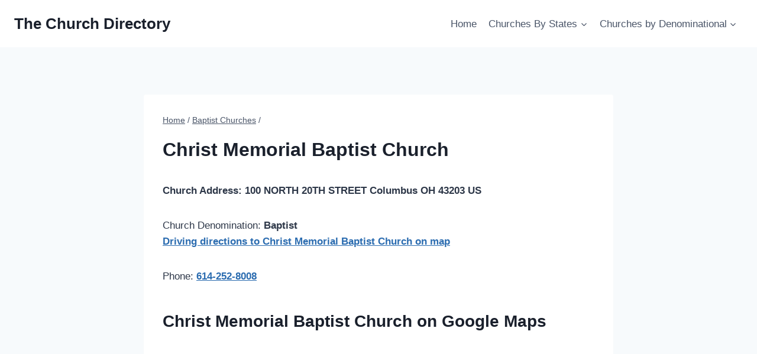

--- FILE ---
content_type: text/html; charset=utf-8
request_url: https://www.google.com/recaptcha/api2/aframe
body_size: 269
content:
<!DOCTYPE HTML><html><head><meta http-equiv="content-type" content="text/html; charset=UTF-8"></head><body><script nonce="uhXRDZkf4nL72UWajA3xfw">/** Anti-fraud and anti-abuse applications only. See google.com/recaptcha */ try{var clients={'sodar':'https://pagead2.googlesyndication.com/pagead/sodar?'};window.addEventListener("message",function(a){try{if(a.source===window.parent){var b=JSON.parse(a.data);var c=clients[b['id']];if(c){var d=document.createElement('img');d.src=c+b['params']+'&rc='+(localStorage.getItem("rc::a")?sessionStorage.getItem("rc::b"):"");window.document.body.appendChild(d);sessionStorage.setItem("rc::e",parseInt(sessionStorage.getItem("rc::e")||0)+1);localStorage.setItem("rc::h",'1769145557428');}}}catch(b){}});window.parent.postMessage("_grecaptcha_ready", "*");}catch(b){}</script></body></html>